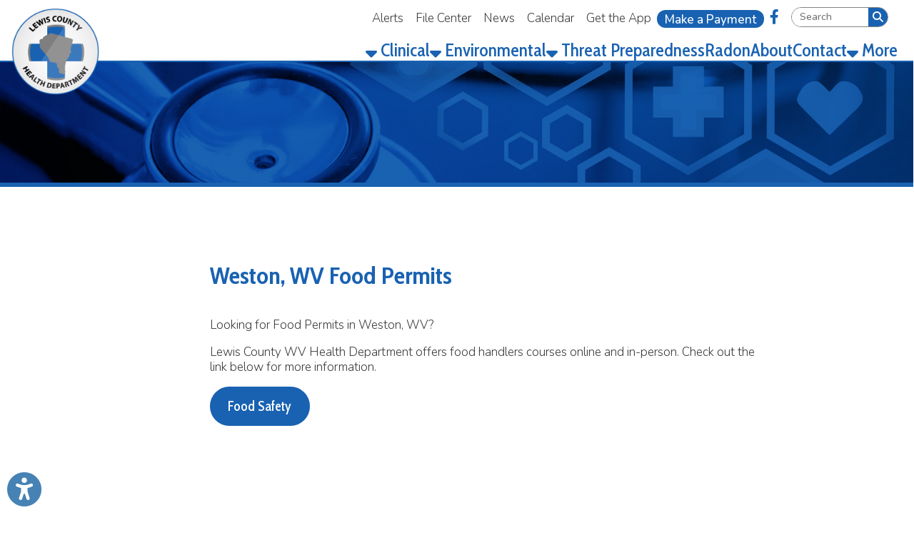

--- FILE ---
content_type: text/html; charset=utf-8
request_url: https://www.google.com/recaptcha/api2/anchor?ar=1&k=6LewtI4kAAAAAPiMANw_hdEFBtsysMRmX-rCiyUx&co=aHR0cHM6Ly93d3cubGV3aXNoZWFsdGh3di5jb206NDQz&hl=en&v=PoyoqOPhxBO7pBk68S4YbpHZ&size=normal&anchor-ms=20000&execute-ms=30000&cb=ivsl3s62n85t
body_size: 49245
content:
<!DOCTYPE HTML><html dir="ltr" lang="en"><head><meta http-equiv="Content-Type" content="text/html; charset=UTF-8">
<meta http-equiv="X-UA-Compatible" content="IE=edge">
<title>reCAPTCHA</title>
<style type="text/css">
/* cyrillic-ext */
@font-face {
  font-family: 'Roboto';
  font-style: normal;
  font-weight: 400;
  font-stretch: 100%;
  src: url(//fonts.gstatic.com/s/roboto/v48/KFO7CnqEu92Fr1ME7kSn66aGLdTylUAMa3GUBHMdazTgWw.woff2) format('woff2');
  unicode-range: U+0460-052F, U+1C80-1C8A, U+20B4, U+2DE0-2DFF, U+A640-A69F, U+FE2E-FE2F;
}
/* cyrillic */
@font-face {
  font-family: 'Roboto';
  font-style: normal;
  font-weight: 400;
  font-stretch: 100%;
  src: url(//fonts.gstatic.com/s/roboto/v48/KFO7CnqEu92Fr1ME7kSn66aGLdTylUAMa3iUBHMdazTgWw.woff2) format('woff2');
  unicode-range: U+0301, U+0400-045F, U+0490-0491, U+04B0-04B1, U+2116;
}
/* greek-ext */
@font-face {
  font-family: 'Roboto';
  font-style: normal;
  font-weight: 400;
  font-stretch: 100%;
  src: url(//fonts.gstatic.com/s/roboto/v48/KFO7CnqEu92Fr1ME7kSn66aGLdTylUAMa3CUBHMdazTgWw.woff2) format('woff2');
  unicode-range: U+1F00-1FFF;
}
/* greek */
@font-face {
  font-family: 'Roboto';
  font-style: normal;
  font-weight: 400;
  font-stretch: 100%;
  src: url(//fonts.gstatic.com/s/roboto/v48/KFO7CnqEu92Fr1ME7kSn66aGLdTylUAMa3-UBHMdazTgWw.woff2) format('woff2');
  unicode-range: U+0370-0377, U+037A-037F, U+0384-038A, U+038C, U+038E-03A1, U+03A3-03FF;
}
/* math */
@font-face {
  font-family: 'Roboto';
  font-style: normal;
  font-weight: 400;
  font-stretch: 100%;
  src: url(//fonts.gstatic.com/s/roboto/v48/KFO7CnqEu92Fr1ME7kSn66aGLdTylUAMawCUBHMdazTgWw.woff2) format('woff2');
  unicode-range: U+0302-0303, U+0305, U+0307-0308, U+0310, U+0312, U+0315, U+031A, U+0326-0327, U+032C, U+032F-0330, U+0332-0333, U+0338, U+033A, U+0346, U+034D, U+0391-03A1, U+03A3-03A9, U+03B1-03C9, U+03D1, U+03D5-03D6, U+03F0-03F1, U+03F4-03F5, U+2016-2017, U+2034-2038, U+203C, U+2040, U+2043, U+2047, U+2050, U+2057, U+205F, U+2070-2071, U+2074-208E, U+2090-209C, U+20D0-20DC, U+20E1, U+20E5-20EF, U+2100-2112, U+2114-2115, U+2117-2121, U+2123-214F, U+2190, U+2192, U+2194-21AE, U+21B0-21E5, U+21F1-21F2, U+21F4-2211, U+2213-2214, U+2216-22FF, U+2308-230B, U+2310, U+2319, U+231C-2321, U+2336-237A, U+237C, U+2395, U+239B-23B7, U+23D0, U+23DC-23E1, U+2474-2475, U+25AF, U+25B3, U+25B7, U+25BD, U+25C1, U+25CA, U+25CC, U+25FB, U+266D-266F, U+27C0-27FF, U+2900-2AFF, U+2B0E-2B11, U+2B30-2B4C, U+2BFE, U+3030, U+FF5B, U+FF5D, U+1D400-1D7FF, U+1EE00-1EEFF;
}
/* symbols */
@font-face {
  font-family: 'Roboto';
  font-style: normal;
  font-weight: 400;
  font-stretch: 100%;
  src: url(//fonts.gstatic.com/s/roboto/v48/KFO7CnqEu92Fr1ME7kSn66aGLdTylUAMaxKUBHMdazTgWw.woff2) format('woff2');
  unicode-range: U+0001-000C, U+000E-001F, U+007F-009F, U+20DD-20E0, U+20E2-20E4, U+2150-218F, U+2190, U+2192, U+2194-2199, U+21AF, U+21E6-21F0, U+21F3, U+2218-2219, U+2299, U+22C4-22C6, U+2300-243F, U+2440-244A, U+2460-24FF, U+25A0-27BF, U+2800-28FF, U+2921-2922, U+2981, U+29BF, U+29EB, U+2B00-2BFF, U+4DC0-4DFF, U+FFF9-FFFB, U+10140-1018E, U+10190-1019C, U+101A0, U+101D0-101FD, U+102E0-102FB, U+10E60-10E7E, U+1D2C0-1D2D3, U+1D2E0-1D37F, U+1F000-1F0FF, U+1F100-1F1AD, U+1F1E6-1F1FF, U+1F30D-1F30F, U+1F315, U+1F31C, U+1F31E, U+1F320-1F32C, U+1F336, U+1F378, U+1F37D, U+1F382, U+1F393-1F39F, U+1F3A7-1F3A8, U+1F3AC-1F3AF, U+1F3C2, U+1F3C4-1F3C6, U+1F3CA-1F3CE, U+1F3D4-1F3E0, U+1F3ED, U+1F3F1-1F3F3, U+1F3F5-1F3F7, U+1F408, U+1F415, U+1F41F, U+1F426, U+1F43F, U+1F441-1F442, U+1F444, U+1F446-1F449, U+1F44C-1F44E, U+1F453, U+1F46A, U+1F47D, U+1F4A3, U+1F4B0, U+1F4B3, U+1F4B9, U+1F4BB, U+1F4BF, U+1F4C8-1F4CB, U+1F4D6, U+1F4DA, U+1F4DF, U+1F4E3-1F4E6, U+1F4EA-1F4ED, U+1F4F7, U+1F4F9-1F4FB, U+1F4FD-1F4FE, U+1F503, U+1F507-1F50B, U+1F50D, U+1F512-1F513, U+1F53E-1F54A, U+1F54F-1F5FA, U+1F610, U+1F650-1F67F, U+1F687, U+1F68D, U+1F691, U+1F694, U+1F698, U+1F6AD, U+1F6B2, U+1F6B9-1F6BA, U+1F6BC, U+1F6C6-1F6CF, U+1F6D3-1F6D7, U+1F6E0-1F6EA, U+1F6F0-1F6F3, U+1F6F7-1F6FC, U+1F700-1F7FF, U+1F800-1F80B, U+1F810-1F847, U+1F850-1F859, U+1F860-1F887, U+1F890-1F8AD, U+1F8B0-1F8BB, U+1F8C0-1F8C1, U+1F900-1F90B, U+1F93B, U+1F946, U+1F984, U+1F996, U+1F9E9, U+1FA00-1FA6F, U+1FA70-1FA7C, U+1FA80-1FA89, U+1FA8F-1FAC6, U+1FACE-1FADC, U+1FADF-1FAE9, U+1FAF0-1FAF8, U+1FB00-1FBFF;
}
/* vietnamese */
@font-face {
  font-family: 'Roboto';
  font-style: normal;
  font-weight: 400;
  font-stretch: 100%;
  src: url(//fonts.gstatic.com/s/roboto/v48/KFO7CnqEu92Fr1ME7kSn66aGLdTylUAMa3OUBHMdazTgWw.woff2) format('woff2');
  unicode-range: U+0102-0103, U+0110-0111, U+0128-0129, U+0168-0169, U+01A0-01A1, U+01AF-01B0, U+0300-0301, U+0303-0304, U+0308-0309, U+0323, U+0329, U+1EA0-1EF9, U+20AB;
}
/* latin-ext */
@font-face {
  font-family: 'Roboto';
  font-style: normal;
  font-weight: 400;
  font-stretch: 100%;
  src: url(//fonts.gstatic.com/s/roboto/v48/KFO7CnqEu92Fr1ME7kSn66aGLdTylUAMa3KUBHMdazTgWw.woff2) format('woff2');
  unicode-range: U+0100-02BA, U+02BD-02C5, U+02C7-02CC, U+02CE-02D7, U+02DD-02FF, U+0304, U+0308, U+0329, U+1D00-1DBF, U+1E00-1E9F, U+1EF2-1EFF, U+2020, U+20A0-20AB, U+20AD-20C0, U+2113, U+2C60-2C7F, U+A720-A7FF;
}
/* latin */
@font-face {
  font-family: 'Roboto';
  font-style: normal;
  font-weight: 400;
  font-stretch: 100%;
  src: url(//fonts.gstatic.com/s/roboto/v48/KFO7CnqEu92Fr1ME7kSn66aGLdTylUAMa3yUBHMdazQ.woff2) format('woff2');
  unicode-range: U+0000-00FF, U+0131, U+0152-0153, U+02BB-02BC, U+02C6, U+02DA, U+02DC, U+0304, U+0308, U+0329, U+2000-206F, U+20AC, U+2122, U+2191, U+2193, U+2212, U+2215, U+FEFF, U+FFFD;
}
/* cyrillic-ext */
@font-face {
  font-family: 'Roboto';
  font-style: normal;
  font-weight: 500;
  font-stretch: 100%;
  src: url(//fonts.gstatic.com/s/roboto/v48/KFO7CnqEu92Fr1ME7kSn66aGLdTylUAMa3GUBHMdazTgWw.woff2) format('woff2');
  unicode-range: U+0460-052F, U+1C80-1C8A, U+20B4, U+2DE0-2DFF, U+A640-A69F, U+FE2E-FE2F;
}
/* cyrillic */
@font-face {
  font-family: 'Roboto';
  font-style: normal;
  font-weight: 500;
  font-stretch: 100%;
  src: url(//fonts.gstatic.com/s/roboto/v48/KFO7CnqEu92Fr1ME7kSn66aGLdTylUAMa3iUBHMdazTgWw.woff2) format('woff2');
  unicode-range: U+0301, U+0400-045F, U+0490-0491, U+04B0-04B1, U+2116;
}
/* greek-ext */
@font-face {
  font-family: 'Roboto';
  font-style: normal;
  font-weight: 500;
  font-stretch: 100%;
  src: url(//fonts.gstatic.com/s/roboto/v48/KFO7CnqEu92Fr1ME7kSn66aGLdTylUAMa3CUBHMdazTgWw.woff2) format('woff2');
  unicode-range: U+1F00-1FFF;
}
/* greek */
@font-face {
  font-family: 'Roboto';
  font-style: normal;
  font-weight: 500;
  font-stretch: 100%;
  src: url(//fonts.gstatic.com/s/roboto/v48/KFO7CnqEu92Fr1ME7kSn66aGLdTylUAMa3-UBHMdazTgWw.woff2) format('woff2');
  unicode-range: U+0370-0377, U+037A-037F, U+0384-038A, U+038C, U+038E-03A1, U+03A3-03FF;
}
/* math */
@font-face {
  font-family: 'Roboto';
  font-style: normal;
  font-weight: 500;
  font-stretch: 100%;
  src: url(//fonts.gstatic.com/s/roboto/v48/KFO7CnqEu92Fr1ME7kSn66aGLdTylUAMawCUBHMdazTgWw.woff2) format('woff2');
  unicode-range: U+0302-0303, U+0305, U+0307-0308, U+0310, U+0312, U+0315, U+031A, U+0326-0327, U+032C, U+032F-0330, U+0332-0333, U+0338, U+033A, U+0346, U+034D, U+0391-03A1, U+03A3-03A9, U+03B1-03C9, U+03D1, U+03D5-03D6, U+03F0-03F1, U+03F4-03F5, U+2016-2017, U+2034-2038, U+203C, U+2040, U+2043, U+2047, U+2050, U+2057, U+205F, U+2070-2071, U+2074-208E, U+2090-209C, U+20D0-20DC, U+20E1, U+20E5-20EF, U+2100-2112, U+2114-2115, U+2117-2121, U+2123-214F, U+2190, U+2192, U+2194-21AE, U+21B0-21E5, U+21F1-21F2, U+21F4-2211, U+2213-2214, U+2216-22FF, U+2308-230B, U+2310, U+2319, U+231C-2321, U+2336-237A, U+237C, U+2395, U+239B-23B7, U+23D0, U+23DC-23E1, U+2474-2475, U+25AF, U+25B3, U+25B7, U+25BD, U+25C1, U+25CA, U+25CC, U+25FB, U+266D-266F, U+27C0-27FF, U+2900-2AFF, U+2B0E-2B11, U+2B30-2B4C, U+2BFE, U+3030, U+FF5B, U+FF5D, U+1D400-1D7FF, U+1EE00-1EEFF;
}
/* symbols */
@font-face {
  font-family: 'Roboto';
  font-style: normal;
  font-weight: 500;
  font-stretch: 100%;
  src: url(//fonts.gstatic.com/s/roboto/v48/KFO7CnqEu92Fr1ME7kSn66aGLdTylUAMaxKUBHMdazTgWw.woff2) format('woff2');
  unicode-range: U+0001-000C, U+000E-001F, U+007F-009F, U+20DD-20E0, U+20E2-20E4, U+2150-218F, U+2190, U+2192, U+2194-2199, U+21AF, U+21E6-21F0, U+21F3, U+2218-2219, U+2299, U+22C4-22C6, U+2300-243F, U+2440-244A, U+2460-24FF, U+25A0-27BF, U+2800-28FF, U+2921-2922, U+2981, U+29BF, U+29EB, U+2B00-2BFF, U+4DC0-4DFF, U+FFF9-FFFB, U+10140-1018E, U+10190-1019C, U+101A0, U+101D0-101FD, U+102E0-102FB, U+10E60-10E7E, U+1D2C0-1D2D3, U+1D2E0-1D37F, U+1F000-1F0FF, U+1F100-1F1AD, U+1F1E6-1F1FF, U+1F30D-1F30F, U+1F315, U+1F31C, U+1F31E, U+1F320-1F32C, U+1F336, U+1F378, U+1F37D, U+1F382, U+1F393-1F39F, U+1F3A7-1F3A8, U+1F3AC-1F3AF, U+1F3C2, U+1F3C4-1F3C6, U+1F3CA-1F3CE, U+1F3D4-1F3E0, U+1F3ED, U+1F3F1-1F3F3, U+1F3F5-1F3F7, U+1F408, U+1F415, U+1F41F, U+1F426, U+1F43F, U+1F441-1F442, U+1F444, U+1F446-1F449, U+1F44C-1F44E, U+1F453, U+1F46A, U+1F47D, U+1F4A3, U+1F4B0, U+1F4B3, U+1F4B9, U+1F4BB, U+1F4BF, U+1F4C8-1F4CB, U+1F4D6, U+1F4DA, U+1F4DF, U+1F4E3-1F4E6, U+1F4EA-1F4ED, U+1F4F7, U+1F4F9-1F4FB, U+1F4FD-1F4FE, U+1F503, U+1F507-1F50B, U+1F50D, U+1F512-1F513, U+1F53E-1F54A, U+1F54F-1F5FA, U+1F610, U+1F650-1F67F, U+1F687, U+1F68D, U+1F691, U+1F694, U+1F698, U+1F6AD, U+1F6B2, U+1F6B9-1F6BA, U+1F6BC, U+1F6C6-1F6CF, U+1F6D3-1F6D7, U+1F6E0-1F6EA, U+1F6F0-1F6F3, U+1F6F7-1F6FC, U+1F700-1F7FF, U+1F800-1F80B, U+1F810-1F847, U+1F850-1F859, U+1F860-1F887, U+1F890-1F8AD, U+1F8B0-1F8BB, U+1F8C0-1F8C1, U+1F900-1F90B, U+1F93B, U+1F946, U+1F984, U+1F996, U+1F9E9, U+1FA00-1FA6F, U+1FA70-1FA7C, U+1FA80-1FA89, U+1FA8F-1FAC6, U+1FACE-1FADC, U+1FADF-1FAE9, U+1FAF0-1FAF8, U+1FB00-1FBFF;
}
/* vietnamese */
@font-face {
  font-family: 'Roboto';
  font-style: normal;
  font-weight: 500;
  font-stretch: 100%;
  src: url(//fonts.gstatic.com/s/roboto/v48/KFO7CnqEu92Fr1ME7kSn66aGLdTylUAMa3OUBHMdazTgWw.woff2) format('woff2');
  unicode-range: U+0102-0103, U+0110-0111, U+0128-0129, U+0168-0169, U+01A0-01A1, U+01AF-01B0, U+0300-0301, U+0303-0304, U+0308-0309, U+0323, U+0329, U+1EA0-1EF9, U+20AB;
}
/* latin-ext */
@font-face {
  font-family: 'Roboto';
  font-style: normal;
  font-weight: 500;
  font-stretch: 100%;
  src: url(//fonts.gstatic.com/s/roboto/v48/KFO7CnqEu92Fr1ME7kSn66aGLdTylUAMa3KUBHMdazTgWw.woff2) format('woff2');
  unicode-range: U+0100-02BA, U+02BD-02C5, U+02C7-02CC, U+02CE-02D7, U+02DD-02FF, U+0304, U+0308, U+0329, U+1D00-1DBF, U+1E00-1E9F, U+1EF2-1EFF, U+2020, U+20A0-20AB, U+20AD-20C0, U+2113, U+2C60-2C7F, U+A720-A7FF;
}
/* latin */
@font-face {
  font-family: 'Roboto';
  font-style: normal;
  font-weight: 500;
  font-stretch: 100%;
  src: url(//fonts.gstatic.com/s/roboto/v48/KFO7CnqEu92Fr1ME7kSn66aGLdTylUAMa3yUBHMdazQ.woff2) format('woff2');
  unicode-range: U+0000-00FF, U+0131, U+0152-0153, U+02BB-02BC, U+02C6, U+02DA, U+02DC, U+0304, U+0308, U+0329, U+2000-206F, U+20AC, U+2122, U+2191, U+2193, U+2212, U+2215, U+FEFF, U+FFFD;
}
/* cyrillic-ext */
@font-face {
  font-family: 'Roboto';
  font-style: normal;
  font-weight: 900;
  font-stretch: 100%;
  src: url(//fonts.gstatic.com/s/roboto/v48/KFO7CnqEu92Fr1ME7kSn66aGLdTylUAMa3GUBHMdazTgWw.woff2) format('woff2');
  unicode-range: U+0460-052F, U+1C80-1C8A, U+20B4, U+2DE0-2DFF, U+A640-A69F, U+FE2E-FE2F;
}
/* cyrillic */
@font-face {
  font-family: 'Roboto';
  font-style: normal;
  font-weight: 900;
  font-stretch: 100%;
  src: url(//fonts.gstatic.com/s/roboto/v48/KFO7CnqEu92Fr1ME7kSn66aGLdTylUAMa3iUBHMdazTgWw.woff2) format('woff2');
  unicode-range: U+0301, U+0400-045F, U+0490-0491, U+04B0-04B1, U+2116;
}
/* greek-ext */
@font-face {
  font-family: 'Roboto';
  font-style: normal;
  font-weight: 900;
  font-stretch: 100%;
  src: url(//fonts.gstatic.com/s/roboto/v48/KFO7CnqEu92Fr1ME7kSn66aGLdTylUAMa3CUBHMdazTgWw.woff2) format('woff2');
  unicode-range: U+1F00-1FFF;
}
/* greek */
@font-face {
  font-family: 'Roboto';
  font-style: normal;
  font-weight: 900;
  font-stretch: 100%;
  src: url(//fonts.gstatic.com/s/roboto/v48/KFO7CnqEu92Fr1ME7kSn66aGLdTylUAMa3-UBHMdazTgWw.woff2) format('woff2');
  unicode-range: U+0370-0377, U+037A-037F, U+0384-038A, U+038C, U+038E-03A1, U+03A3-03FF;
}
/* math */
@font-face {
  font-family: 'Roboto';
  font-style: normal;
  font-weight: 900;
  font-stretch: 100%;
  src: url(//fonts.gstatic.com/s/roboto/v48/KFO7CnqEu92Fr1ME7kSn66aGLdTylUAMawCUBHMdazTgWw.woff2) format('woff2');
  unicode-range: U+0302-0303, U+0305, U+0307-0308, U+0310, U+0312, U+0315, U+031A, U+0326-0327, U+032C, U+032F-0330, U+0332-0333, U+0338, U+033A, U+0346, U+034D, U+0391-03A1, U+03A3-03A9, U+03B1-03C9, U+03D1, U+03D5-03D6, U+03F0-03F1, U+03F4-03F5, U+2016-2017, U+2034-2038, U+203C, U+2040, U+2043, U+2047, U+2050, U+2057, U+205F, U+2070-2071, U+2074-208E, U+2090-209C, U+20D0-20DC, U+20E1, U+20E5-20EF, U+2100-2112, U+2114-2115, U+2117-2121, U+2123-214F, U+2190, U+2192, U+2194-21AE, U+21B0-21E5, U+21F1-21F2, U+21F4-2211, U+2213-2214, U+2216-22FF, U+2308-230B, U+2310, U+2319, U+231C-2321, U+2336-237A, U+237C, U+2395, U+239B-23B7, U+23D0, U+23DC-23E1, U+2474-2475, U+25AF, U+25B3, U+25B7, U+25BD, U+25C1, U+25CA, U+25CC, U+25FB, U+266D-266F, U+27C0-27FF, U+2900-2AFF, U+2B0E-2B11, U+2B30-2B4C, U+2BFE, U+3030, U+FF5B, U+FF5D, U+1D400-1D7FF, U+1EE00-1EEFF;
}
/* symbols */
@font-face {
  font-family: 'Roboto';
  font-style: normal;
  font-weight: 900;
  font-stretch: 100%;
  src: url(//fonts.gstatic.com/s/roboto/v48/KFO7CnqEu92Fr1ME7kSn66aGLdTylUAMaxKUBHMdazTgWw.woff2) format('woff2');
  unicode-range: U+0001-000C, U+000E-001F, U+007F-009F, U+20DD-20E0, U+20E2-20E4, U+2150-218F, U+2190, U+2192, U+2194-2199, U+21AF, U+21E6-21F0, U+21F3, U+2218-2219, U+2299, U+22C4-22C6, U+2300-243F, U+2440-244A, U+2460-24FF, U+25A0-27BF, U+2800-28FF, U+2921-2922, U+2981, U+29BF, U+29EB, U+2B00-2BFF, U+4DC0-4DFF, U+FFF9-FFFB, U+10140-1018E, U+10190-1019C, U+101A0, U+101D0-101FD, U+102E0-102FB, U+10E60-10E7E, U+1D2C0-1D2D3, U+1D2E0-1D37F, U+1F000-1F0FF, U+1F100-1F1AD, U+1F1E6-1F1FF, U+1F30D-1F30F, U+1F315, U+1F31C, U+1F31E, U+1F320-1F32C, U+1F336, U+1F378, U+1F37D, U+1F382, U+1F393-1F39F, U+1F3A7-1F3A8, U+1F3AC-1F3AF, U+1F3C2, U+1F3C4-1F3C6, U+1F3CA-1F3CE, U+1F3D4-1F3E0, U+1F3ED, U+1F3F1-1F3F3, U+1F3F5-1F3F7, U+1F408, U+1F415, U+1F41F, U+1F426, U+1F43F, U+1F441-1F442, U+1F444, U+1F446-1F449, U+1F44C-1F44E, U+1F453, U+1F46A, U+1F47D, U+1F4A3, U+1F4B0, U+1F4B3, U+1F4B9, U+1F4BB, U+1F4BF, U+1F4C8-1F4CB, U+1F4D6, U+1F4DA, U+1F4DF, U+1F4E3-1F4E6, U+1F4EA-1F4ED, U+1F4F7, U+1F4F9-1F4FB, U+1F4FD-1F4FE, U+1F503, U+1F507-1F50B, U+1F50D, U+1F512-1F513, U+1F53E-1F54A, U+1F54F-1F5FA, U+1F610, U+1F650-1F67F, U+1F687, U+1F68D, U+1F691, U+1F694, U+1F698, U+1F6AD, U+1F6B2, U+1F6B9-1F6BA, U+1F6BC, U+1F6C6-1F6CF, U+1F6D3-1F6D7, U+1F6E0-1F6EA, U+1F6F0-1F6F3, U+1F6F7-1F6FC, U+1F700-1F7FF, U+1F800-1F80B, U+1F810-1F847, U+1F850-1F859, U+1F860-1F887, U+1F890-1F8AD, U+1F8B0-1F8BB, U+1F8C0-1F8C1, U+1F900-1F90B, U+1F93B, U+1F946, U+1F984, U+1F996, U+1F9E9, U+1FA00-1FA6F, U+1FA70-1FA7C, U+1FA80-1FA89, U+1FA8F-1FAC6, U+1FACE-1FADC, U+1FADF-1FAE9, U+1FAF0-1FAF8, U+1FB00-1FBFF;
}
/* vietnamese */
@font-face {
  font-family: 'Roboto';
  font-style: normal;
  font-weight: 900;
  font-stretch: 100%;
  src: url(//fonts.gstatic.com/s/roboto/v48/KFO7CnqEu92Fr1ME7kSn66aGLdTylUAMa3OUBHMdazTgWw.woff2) format('woff2');
  unicode-range: U+0102-0103, U+0110-0111, U+0128-0129, U+0168-0169, U+01A0-01A1, U+01AF-01B0, U+0300-0301, U+0303-0304, U+0308-0309, U+0323, U+0329, U+1EA0-1EF9, U+20AB;
}
/* latin-ext */
@font-face {
  font-family: 'Roboto';
  font-style: normal;
  font-weight: 900;
  font-stretch: 100%;
  src: url(//fonts.gstatic.com/s/roboto/v48/KFO7CnqEu92Fr1ME7kSn66aGLdTylUAMa3KUBHMdazTgWw.woff2) format('woff2');
  unicode-range: U+0100-02BA, U+02BD-02C5, U+02C7-02CC, U+02CE-02D7, U+02DD-02FF, U+0304, U+0308, U+0329, U+1D00-1DBF, U+1E00-1E9F, U+1EF2-1EFF, U+2020, U+20A0-20AB, U+20AD-20C0, U+2113, U+2C60-2C7F, U+A720-A7FF;
}
/* latin */
@font-face {
  font-family: 'Roboto';
  font-style: normal;
  font-weight: 900;
  font-stretch: 100%;
  src: url(//fonts.gstatic.com/s/roboto/v48/KFO7CnqEu92Fr1ME7kSn66aGLdTylUAMa3yUBHMdazQ.woff2) format('woff2');
  unicode-range: U+0000-00FF, U+0131, U+0152-0153, U+02BB-02BC, U+02C6, U+02DA, U+02DC, U+0304, U+0308, U+0329, U+2000-206F, U+20AC, U+2122, U+2191, U+2193, U+2212, U+2215, U+FEFF, U+FFFD;
}

</style>
<link rel="stylesheet" type="text/css" href="https://www.gstatic.com/recaptcha/releases/PoyoqOPhxBO7pBk68S4YbpHZ/styles__ltr.css">
<script nonce="iaDNzbK9pN1oL4IEX5L6Zg" type="text/javascript">window['__recaptcha_api'] = 'https://www.google.com/recaptcha/api2/';</script>
<script type="text/javascript" src="https://www.gstatic.com/recaptcha/releases/PoyoqOPhxBO7pBk68S4YbpHZ/recaptcha__en.js" nonce="iaDNzbK9pN1oL4IEX5L6Zg">
      
    </script></head>
<body><div id="rc-anchor-alert" class="rc-anchor-alert"></div>
<input type="hidden" id="recaptcha-token" value="[base64]">
<script type="text/javascript" nonce="iaDNzbK9pN1oL4IEX5L6Zg">
      recaptcha.anchor.Main.init("[\x22ainput\x22,[\x22bgdata\x22,\x22\x22,\[base64]/[base64]/[base64]/[base64]/[base64]/[base64]/[base64]/[base64]/[base64]/[base64]\\u003d\x22,\[base64]\\u003d\x22,\x22wq7DnRPCqcKCGlXCqcOlA8Ovw5LCkMOZw7LDmMKPwo/ClERxwrU/L8Kbw5wFwrlxwrjCognDhcOkbi7Cm8Ola37DvMOKbXJbDsOIR8KOwo/CvMOlw43DoV4cFWrDscKswoF0wovDlnnCqcKuw6PDscOJwrM4w57DoMKKSQHDhxhQBS/DuiJUw75BNmvDlyvCrcK9ZSHDtMK8wrAHIRpzG8OYEMK9w43DmcK0wofCpkUgYlLCgMOcJcKfwoZodWLCjcKjwp/DoxEKSgjDrMO/YsKdwp7CnhVewrtOwrrCoMOhT8OIw5/CiXnCrSEPw7vDrAxDwpvDi8KvwrXChcKOWsOVwqPClFTCo3vCq3F0w7nDkGrCvcKeDGYMZcOEw4DDlgdjJRHDqMOaDMKUwpjDszTDsMONH8OED11hVcOXW8OEfCcWUMOMIsKgwo/CmMKMwrPDiRRIw4dJw7/DgsOwHMKPW8K1OcOeF8OcecKrw73DtmPCkmPDikp+KcKzw6jCg8O2wpjDj8KgcsO6wqfDp0MBOCrClhTDhQNHP8Kcw4bDuRPDg2Y8HcO7wrtvwptCQinClkUpQ8KjwqnCm8Ouw7tEa8KRI8KMw6x0wooLwrHDgsKkwoMdTH3Cv8K4wpsEwqcCO8ODQMKhw5/DkjU7Y8OlPcKyw7zDisOlVC9kw7fDnQzDqCvCjQNEClMsNjLDn8O6JQoTwoXCiVPCm2jCi8KSwprDmcKTcy/[base64]/CtMOFwpbDu8Kyw6McQMKGOsOzAMO+VlQ0w6UBDi/Ck8KSw5gDw7ghfQBtwpnDpxrDpsOVw514wot3UsOMIMKLwoo5w7opwoPDljXDlMKKPQB+wo3Doi3Cl3LChnnDnEzDuhvCl8O9wqV8TMOTXUNLO8KAd8KcAjpqNBrCgx7DksOMw5TCizxKwrwTY2Aww4UWwq5awpPCrnzCmW99w4MOZG/ChcKZw7vCtcOiOHRxfcKbOFM6wolZU8KPV8O/bsK4wrxKw4bDj8KNw6VNw797YsKyw5bCtHfDrghow7HClcO4NcKQwrdwAXXCtAHCvcKdNsOuKMKCIR/Cs0I5D8Ktw6zCkMO0wp53w5jCpsK2GcOsIn1uPsK+GwxRWnDCpcK1w4QkwoTDphzDucKPacK0w5EhVMKrw4bCv8KjHwLDvnjCgMKDRcOPw4nChinCiBAjKMO1A8OOwrHDujjDt8K3wqTCosKnwq0yCADCiMOIJGcPaMKhwrINw4s/wo/[base64]/[base64]/[base64]/agMoNhrDvcO7KVtow6HDtsO5w6PDpcOXw7tHw4/CkMOpw4HDvsO9IHFfw4FFPsOLw4/[base64]/[base64]/DnT3CkcKqIsKuw6Mww77Dt8OXw4JZFMOgR8Opw6rCtjNnAwLDoivCo3LDv8OPQcOsMwsRw4czAkvCrcKPHcK1w4UAwrkEw5swwpzDs8OUw4zDkGBMLF/[base64]/wpfDu8O0worCqSvDkMKcM0xFdi9Cw4rDtjHDgsKQecOlIsOPw4/CksO1NsKFw4XCh3TDo8OFK8OEGBXCunU7wrogwoN3FMOxwobCljodwqdpED5iwpPCr1bDtsK6B8O0wqbDlXkZWC/[base64]/w5Iww5xkXMOqdB/DjMKYPsOiC0BtwqrDvwnCucOIw5dTw7IEZ8Oyw6hmw7FQwr/CpcOFwos0VFNtw7HCicKXfcKOYCLDhjdswpbCjcKsw4g/JBxRw7nDoMO2Sz53woPDhsKfccOYw6XCgX9bd2vCnsOWbcKQw73DuQHCsMOqw6HCp8OWYk8hY8Kcwo4uwrnClsKzwpLClDfDl8KYwoYfa8O4wo9oBsKDwoNRB8KXL8K7w7tEMMKvGcODw5DDgmA3w65AwpgpwrcCAMOPw5tBw6AWw41hwrnCrsOxwq0FHl/[base64]/F8K+HicNRMOhVMK2Lx3Dm3nCrHRwfsKcw5LDu8KWwpnDsx7Cr8Oww6bDql/DqTNDw6YZw400wrpNw5bCs8O7wpTDv8ODw445XBdzMG7CsMKxwog1XsOWRiEJwqcIw5/Du8O1woUHw5Vew6jCl8O/w53CmMKLw4onBwvDp1LCsEM3w5Vaw6ljw5PDgEE6wqkYVsKsS8O+wpTCvxJKY8KqIsOgwp9gw59Tw6UQw7/DvFoBwrIxLztadMOLZcOfwpvDjH4JQ8OtOGwILk97KjUmw4vCj8K3w5Fww6dYSioiZsKrw6tww7YMwpvCoFlXw63CilswwojCoRwiKCQwUCR6cTRVw484VMK/ccKSCg/DuVjCnsKRw7pPZxvDoWx2wp/[base64]/wrE7wr3DncK8YhHCiMKxw5zCvQ0/w6/CuGtzwqQBJcKqw645WcOKTsKoccOiLsKXwpzDkhXCisKyDW0eJm7DkMOpZMK0OE0VQzIMw60Dw6xgKcOFw6cNNB19JMKPScOSw7HCuSDCrsOyw6LCrh7DnDLDqMK/P8O0w4ZvWsKGQ8KWcBHDocONwp3DpT0KwojDpsK8chbDksKTwo7CuSnDk8K5ZWspw7RGIMOkwr46w43Dpw7DhTEtKMOKwqwYEMKMSmPCqBVtw6fCoMO8PsOSwoDCm1XDpcOiFCjChhfDmsORKsOrf8OJwq/[base64]/CqmTCvg3CpMOaA2syDwHCnHstwq0kPFnCqsKnYl8UFcOowrdmw4jClVrDsMKqw6tpwoPDo8OywpJqHMOZwpB5w5fDuMOyL3rCky/Ds8O1wrJgXBrChcO5IFTDscOcUsKtZzpvcsO+w5HCrcKtCHjCksO6w4gsW2vDo8O3CgXChMKgWSTDl8Kdw4pJwofDi0DDuXdAwrEcScOvw6Zjw6NkaMOdYFMDRi8jFMO2GW4DWMKyw5krcDnDnWbCvSFccxw/wrPCv8K4ZcOCw4xgGsO8wqA4UE/CjGXCsHJwwrVsw6fClS7ChcKwwr/DvQ/[base64]/RcOxPcKPw6/DrMKleD1Rw6DCqD/Cn23Cp8K8wp3DixtLw4cIBxXCs2jDpcKcwoRgcyQcG0DDp3PCrVjCtsOaU8OwwpvCqTd/[base64]/[base64]/CucKGB3rCk8OPwpfCr0h0A2nClsOLGsK4P0vCu8OSRsOhMlrCjsOhAMKLJSfDlsKkF8O/[base64]/CmQcLXFjCsVMCLcKgUBIMJmdSYApCOMOpw4HCgsKFw61Qw4kKa8KhPMOXwqQDw6XDvsOkPi4FPgjCmsONw61ES8Oiw6jCo1h2wpnDoTHCqsO0VcK1w7M5CEUQdQBTwqsfYi7DkcOQFMOsK8KqUMKGworDtcOHcA1zFyLCocONEG7ChXHCnT8bw7hcHcOQwptAw5/CtEt0w6TDp8KdwptEP8OJwoHDgkjCocK4wrwXWw9Uw6fDlsOvwpfClGUhbX9JPFfChMOrwrbChMO3w4BMw7gWwpnCksKcw6ULb13CkjjDo3JbeW3Dl8KeYMK0G0RWw7/DoEJhTyLCtcKuw4NGb8OscAV/PnV4wrN6w5PCnMOJw7PDmhkHw5TDt8Otw6HCq3YLVy9bwp/[base64]/DrMOMfEzDtMKDL8O7woU/wqYLUAjCksKtwr7CvMOrw6jDo8OhwrLClMO1wqnCocOlU8OiRgjDqEzCmsOdScO6w68iVzJJCCvDoFAReHrClgsLw4MDSEh7LcKZwp/DjsOywp7Dvm7CrFLCkn5YYMOresOgwptUYXjCplgCw7ZKwrnDsQk1wovDlx7DlVcfGQLDhAvDqhMjw7YsbcKzFMKQAVvDosOTwpfCu8OfwpTDscOhGcKta8OYwp5AwqrDhsKZwpUrwr/DqcKyD3DCtDETwrTDiRLCm3HCicOuwp8UwrHCoETDjgRKCcK0w7XChMOyMgfCnMO/wpEXw5vCph/ClMOpacOzwrbDmsO4wpopL8ORGcOKw7fDiBHChMOdwqPCqGnDjxZUIsOWT8OWBMKdw4Yxw7LDtCU7S8Ojw4PCoQoQTsOTw5fDo8OWKsOAw7PDpsOlwoBuYEUPw4oGD8KzwpnDnREswrPDk0rCsQXDv8K3w4AxM8K4woAQJxJdw4vDnHdnSE4RWsKBZsOTbxHCkl/[base64]/WTnCinUdwrvDuMKRw44GES3Dg2khw74qwoHCon5wAMK7Ni97w69rEcOMw5MPwpDCjVokwqzDtcOEPBjDnAXDv2lVwo4lBcKpw4UewqvCvMO4w5bCgBhaesKCdcOWMwPCsCbDkMKrwpJObcO8wrgxasOSw7tkwr19AcKXWn7CihDDrcKSABVKw6YWJnPCgg9yw5/CmMOAbMONZ8OMMMOZw4fDk8KXw4JrwoRKaTrDsnR7dElEw59KdcKkw5gAwrHDnkI7fMKMZRVwUMOZw5HDkS5Xw45IIU7DtBfCmA/CpmfDvMKLRcKawq4/IAdow5law4d5woU4eVfCp8O6bQ/DiWFmIcK5w5zCkQVwcHfDowbCgsKkw7N8wpEsCGlfU8Khw4ZuwqRUwp4tUQdGE8OVwqpnw5fDtsOoKsOsUVd1ZMOTYE5lagDCksOgMcOHQsO2YcKLwr/[base64]/Cn3DDvsKDS1fDrMKHQRsgZ8OfwpkHZ2PDhEvDozPDtMKPECPCi8OTwqkjNRsHPW7DhwTCscOdNC5vw5h8OTPCuMK+wpV/wo5lJ8KOw44IwpTDhMOMw684CHRwfS/DnsKHMx3CmcKtw63ClMOHw5EHAMOvc3cBRhrDg8Oww6haG0bClMK1wqJlYBVAwpAzF0bDnADCqlJBw5vDoHbCnsKvGcKYw7Asw4sQezUFW3VAw6vDsk12w6vCpAnCrQBNfh/[base64]/[base64]/woxeTsOyw7MUJsKswqF4w5QUPHHDpsKMJsOAWcOfwp/Dl8O4wr5WXiA4w4rDimpBalDCi8OpMStPw4nDisKywppGU8OrMHN0PMKmH8OawonCoMKuAsKJwo/DscKQdMKNMsOqeC5PwrUpYjhBdcONIARycALChsK2w7sIcW10JsK3w53CgDUkNx5eHsKrw5HCnMOwwqbDmsKzV8OZw4zDhMOJd3nChMO9w7vCm8Kowr1ffcObwrrCj2/DvmDCq8Omw6HDk1vDl29jGx9Jw6k8PsKxPcKGw6cOw649wpLCjcO/w7ksw6jCj3sFw6lKZ8KuJz3DgyVYw6AGwqp7FgbDphYdwqERcsOtwoAJCcOEwqYhw7gRSsKlX1Y4C8KfBsKIUUQIw4x/[base64]/DljnDuQjDrcK5ZSLCu3jCjMOwD8Kew44EXMKRGAHDvMK8w5vDgG/Crn7DtUozwqXCvWnDg8OlRMO1fRdgM3fCmcOJwoZdw7VEw7diw5zCvMKHbMKqNMKuwrd6MSBuTcO2Y1kawog5NWAJw54XwoYuZTcHByZ5wrzDtATDn2rDgsO5woQWw7/CtSbDmcO9EnPDlGpxwobDuTNqYTLCmQ9Kw6bCpmA9wonCiMO6w4vDvyTCkB/ChCtPZDIOw7vCkyQ1wrzCl8OBwpTDll59wrgPClbClRNFw6TDrsK3HXLCtMOQbxzCpDXCiMOyw5zCnMKPwqjDmcOsCWrCi8KMB3YIMMKRw7fDqhg/HlZSUMKjOcKWVGPCsEbCsMO9fQPCosK9b8KmesKVw6NPBsO1YMOiFCcqKMKtwqxREnfDpsOEeMOvOcOeCk7Dt8OXwovCr8O/[base64]/DpQYDIzvDjCpTM8KWw50pOHjCq8OFPMOfwrPDksKVwovDrMOWw78+woZewqTCsCUwKnwvOcOPwoROw4pHwpQswqvCqMO1G8KBPcKUbkAoem8Dwrp4cMK2AMOkdcOCwp8Bwowtw7/CkDxSWsOyw4PCm8OUwoA6w6jCvnbDo8KAdsOiOQE+Nn7Dq8OOw6XDucOZwp7CihrChF4TwqxFQsKmwrvCuS3CrMKQQMK/dATDnsOSUE1Xwq7DksKQHGjCt09jwqbDkQh/DypHRFh+wow+dzQXwqrDg1FuKHjDr3LChMOGwohUw6fDkMOrEcO6wrEywqfDsjA1wonCnV7CjwkmwptMwoMSasKMQsKJecOMw492w7HDvFl8wofDsh5Lw6c2w5NBBMKOw4MdDcKKLsOywoQZKcKZJ1zCqhnDk8Ksw7kTOcOQwrzDrUXDvsKjU8O/HcKPwr4tBjxJw6V3wrPCrMODwoBcw6xtNWkBey/[base64]/DiMOEwocxVMOtZcOCwps3w6ozb8O/w4Uow5zCmcOgEnnCsMKnw49VwoB4w7nClsK+KmJKP8OTJMKtIF3DnSvDr8OgwqQowodHwozCoVN5Xm3Cs8K7wq/Du8Kfw6bDqwozH0oiw6kzwqjCm21tAV/[base64]/CrMKpw6hPwqzCtMKuecOoTyZ3wo0wKlVYw4lrwozCmADCgQ/DjMK0wp/DkMKiJjzDrsKUcFtqw6HDuRoRwp9ic3JewpXDh8OJw47CjsKiOMKxw63DmsO5ccK4S8OUAsKMwq8AU8K4KcOOB8KtFl/CgyvCrSzCr8KLJUbCoMOiSG/DhsKmEsKRGcKyIsOWwqTCkivDisOkwqYUMsKcKcOvP1pRJcOAw53Dq8KlwqVCw57DvD3CncOZJwTDnsK6YVJiwpLDt8Obwo8ywqHCsW7Cr8Orw6d9wrvCvcKUMMKBwo8aeVwDOnLDhcKJJsKCwqzCtUfDjcKTwrjDpMKSwp7DsAZ1DQXClC7CnH0VBQRkw7IjUMK/OldVw7jCrRfDt3bDlMKSLsKLwpFucsOkwpTCkUbDpxMDw7bCrMK4eGxWwqPCoUJgW8KUDFLDgcKgYMOIwq9awppXw54Uw4HDpBrCr8Kiw6IIw5jCgcKUw6dceTvCth/CocKWw6VrwqrCljjCt8KGwobChQAGAsKewoAkw5Aywq03elXDpChuYzfDqcOfw6HDvzpOwoQJwokywrvCksKkUcKpLCDDlMOww7DDucOJCcK4Xw3DtyBodsKJHi1Nw7XDlk/CucO8wrp7FD48w45Pw47CjsOQwqLDq8KIw7FtAsOVw49YwqvDhsO1NMKIwoQacnjCqj7Ci8K6woXDjy4pwrJFWsOswoLCl8KvH8KbwpFEw7HCggJ0IXZSGzIaYVHCksOxwppneFDDicOVHAjCu25owqXCm8KZwpjDoMOqGB98O1FJP0wzMFbDucO/LyoEwq3DsRXDrMOpH15Hw4wwwpRYwqvCksKow5xHTXF8PsKISAU0w78FRMODCgHCr8OPw7Ebwr3Dm8OFMcKjwqvCh3zCtG1twq7Dv8OPw6PDlkvDjMOTwpfCrcO7J8KUI8KTQcKPwpTDm8KMFMOUw6/CjcOOw4kXfgfCt2PDum8ywoMtN8KWwpB2E8K1w7ILdsOEOsKiwpVdwrtHWg7CscKvRCjCqyXCmRjCrcKUDMOBwpg4worDqzJyHj8lwpJFwoYGSMKyfkXDhxl/XUfDocKzwqJCZsK9UMKVwrUtbsOKw51GFEAdwrDCk8KoIEDDvsOuwoHDncKqfxVSw7J5SUBqLVrCoSQpZwVRwqrDqmAGXE54SMOdwq3DkcKGw7jDq2B1LyDCiMOOFcKYGcOew4rCozgOw6gcdm3DkF4mw5HChSAcw4DDiCHCvcK8ScKdw4RNw49QwoU/[base64]/U8OlVMOJwrvCsHFAworDgy8MJEfDoGJQw5oZwrXDs0pQw6sAJCDDjMK6wp7CvizDhMOkwroZVsKdRcKfUjkBwqDDpivCp8KRUi1JZhQQZTrCmxUmQw4mw4M/cTJOYsOOwpkhwpbCk8KJw7PCl8OWGwpowqrDh8KATmEtw6TDtWQ7TMKNGFpsag7Dl8Orw6bCqcOQZMOuaWk4wpp4fBfChcKpdGnCtsOcNMK/bSrCvsKPLzstEcOXQ2LChcOkfcKLwovCpjtewrnDlBg+K8O4J8OeQEIOwo/DlCp4wq0HDDQLMWFRN8KCdBkMw7cOwqjCggMuNlTCsj7CrMKad0BXw7N/[base64]/CjFfCl8KkwrnDqMOuGcOZw6/CtBwLwrJCAsKww6TDgsOLG38Hw5DDrHPCgcO/ORDDl8OpwovDrsODwo/DoS7Dn8KWw6rCjnccN1cMbRx2F8KxFU0DdyJSMyjCkBDDgWJew4jDgBMUYMO5w7g9wrDCsAfDrRDDpMK/[base64]/CnXxGP8KcCzTCvsORwqVQw6XCmi5XwpLCn8OTwrHDpsOPI8OCwqTDq1JtTsOJwpV2wpwKwqN/[base64]/DnsK9bcOEdMOYUCoMKMOIw6HDkwwEwrjCoWgvw7EZw5XDtT0TSMKlH8OJHMKNZcO9w6MpMcObLCnDucODNMKdw7NaeAfDpsOhw4DCpibCsn0gdyh6I3sGwqnDjXjDsD7DlMO1AEDDjj3CqGHDnUjDlMKRwqQMw4YDdU4BwqPCiA5tw5zDhcOew5/[base64]/DgyEwUsKSbFYUw47Ci1rDpMKqwpFNwrsgfsO+N1nDqsK0woE0AnjDpcOQM1bDicKTX8K3wqbCjxFjwqnCikZNw44UCsOhHWvCnmbDlz7Cg8KuCMO4wp0mDMOFFsKWDMOhdMKxWGHDoQtldMO8QMK6XFIKwpzCsMKrwqNWW8K5TGLDmsKKw6/CoXxuV8O6wopawpUDw6LCtDsFEcKww7FDEMO/[base64]/[base64]/YS1EwpnCuWFKw6B6KnZtwqnDsjfCmmnDvsOJWTXCncOAVBRpdQ82wqtEBhUWfMOfW1dPPXkWDBpGFcOVb8OxIsKkEsKWwroTNsOXPsOxUUzDj8O5KS7CgC/[base64]/ZcKUw69HHkwnwqfDqQVqXQLCnB3CjsKrR3tZw6vCsx3DuXoSw597wpTDjsOvwoBnbsKaKcKfR8OAw4sswq7CvQYePMOyRMKhw5XCq8KewozDqMOvTcKvw4/Ci8KXw7fCqsK5w4wGwo9adAVrNcKnw73CmMOWFGgHT1wFwp8rRRjDrMOfMMOgw7TCvsOFw5/DosOILcOBLR7Dm8K0RcOSSQbCt8K3woQgwobDucO6w6bDniPCunPDjMKlGSDDjVTDpXpTwrTCkcOBw4o3wrbCtcKtGcK4wq3CjMOZwrJ0c8Kmwp3DiQLDnhvDmg/DozDDk8OEVsKfwoPDosOBwpLDgMObwp/DpGjCqcO6MMOXakbCjMOrM8KZw4MKGkpPCsO9RcO+cwscWmTDhMOcwqPCmsOtwpsMwoUGJgTDtnrCjHDCq8Kuwp3DjU4/w4VBbSodw43DpBDDigFrWEXDmwALw7DDkjvDo8KLwrzDg2jCtcOSw5Q5w5c0wpoYwr7Dg8OlwovCuDlYTxp5VEQiwrTDtsOTwpbCpsKew6TDrR3Cvzs3TDtiFMKRJ2PCmDcTw7TCrMKUC8Odwrx8M8KKwo/Cm8ONwpMrw73DjsOBw4vDj8KSYMKJfDbCo8KUw6fCgTnDhm3DuMOowrrDvgwOwq4Iw6gawo3DqcKjICFqRFrDmsKpNCvDgsK1w5jDnkEPw7vDiUvDjMKlwqnCvRbCri8uNGQ1wpXDi2HCpyFoVcORwokLMhLDkSYtZsKVw6fDkmtZwq/DosOPTRfCnHbDpcKqUMOtR0HChsOaTSJeG0opSDNEwp3ColHCsSFywqnCtTTChRteIcOCw7vDg3nDslI1w5nDu8OPIgnCscOSbcOgAAwjVx/CvSxswq1fwojDpRDDmRAFwofDosKEZcKIHMKpw5fDvMOgw79eJsKQNcKHGy/CtTzDtx4HCg/DtsOtwqYobkVNw6bDr0EOVg7CoXg/H8K0XnF6w5PCmi7CoHkkw6xpwoBhHSjDj8KrB1YDWBB0w4fDij9awpDDj8KLfyLCrsKNw7XDsHzDi2TCiMKnwp3ClcKcw6kTd8OnwrrDm1/CsX/[base64]/DvxFcdGAGdGpLRgrDhnTCkcOawoXCjMK1VcO2wqbDqMKGY2PDkjHClCvDuMKLPcOjwoHCucKew7LDqsOiCCtFw7kLwqHDswpbwrnCo8KIw5UCw7wXw4HCjsKJI3jDiH/DvsKdwqsrw7UKScK3w5nDlWHDlcOcw6LDucOfZ17DkcKEw6PDkAvCg8KCFEjCvXFFw6/DtMOOwpcbJsO/[base64]/Crl7DhMOLVMKvKsO/XFjCgMOxfcOFNMKJQCDDrU94fE7DvsKeBcKSw4fDnMK0DMO7w5cCw4I3wqXCiSxkbx/[base64]/[base64]/J2Auay0IScKZb8Olw5jDpUTCsQZJwrHCssKXwprDqxvDuRvDokvCq2bCiGQFw5gkw7QKw4x5wo/DhCkwwpBVw4jCv8OJccKaw7kFLcKKwqrChU/CvUxnE3pVIcOrT23CocK0wpBNXi7CqcKjLMO1Ei5IwpR1bV5OHEMfwoR6dWQSwp8EwoVAXsOvw5NtO8O4wqjCi3VVZ8K/[base64]/CisKFw60WYAdXf1giwoJvDsObwrQIJMKZZAVxwqrCkMOow7XDjk5xwqYiwpDCqS7DtXlPLMK4wqzDvsK7wrxtHl3DsiTDsMKDwoFKwoY/w7FJwqs2wo4jVCXClxVZVhcPacKUTj/DvMOUIw/[base64]/DjcOPwqcDwoQCDmBsVCHCrzfDnCHDv3TCucKwBsOmwrPDiSjCplYow78TBcKaGVPCmMKCw5HDl8KlMcKcRzAswq5ywqQGw6d1wr0xU8KmKzA/DRxQSsO2E3bCosKQw5JDwpnDqCBdw4RswokOwoV3RkYcMkk3csOLRl3Do2/DocOgBlF9wqnDh8Kkw6IawrHCjG4EQSk0w6DClMKpE8O7KMKRwrFMZXTCiQjCs2hxw6lUM8K1w5DDqcKGLMK3XibDisOTRsOpFcKeBlbCosO/w7zCgj/DtxY5wo8afsKTwqIWw7bCj8OLRxDCp8OOwr0WczJnw7Z+RAlPw6RpRcKEwojDpcO3OEg9SV3DpsOfw4PCl17DqMOuCcKnLGPDmsKYJXbDqCBsMwZuZcKpw6zDmcKJwoDCoQFYNsO0Bw/DjTIFwpNxwpPCqsK8MlVaCsKdQ8O0VxXCujXDncOyeGFqPwIFw5HDsB/[base64]/[base64]/[base64]/[base64]/[base64]/wqbCiXR+wrnCpxDCnVPDl8KQVV/CpFl0N8Ovw4ktw4gGIMKlTXIIV8OQVMKIw6RJw5A/IRFzXsOTw57Cp8OvDMKIPjPChMK9BMKcwojDiMOyw5gKwoHDo8OowqoSLTQlwqrDl8O5Ry/DrsOjXsKwwo4nX8OndWdWbRjDiMKtc8Kgwo/CmcOyRlzCgQPDsyzCgQReecOIF8OLwprDqsOPwo9tw7lbTGZIDsOowqsGL8OrXS3ClcKOcRHDs2ghBztOeg/[base64]/[base64]/[base64]/Co8KwWiXCuzfCkQc7wovClErCk8KhasOew6oebcKvNHJmw5FNJMODBGA1QkZDwoXCsMKjw77DvH40QcOGwqlXYHvDvQRMbMOPdsOVwpJBwrwew4JBwrzDh8K4C8OqDMKOwo/[base64]/DkUFyUVF8PcKcGzVrw4/Dg1nDlsK2w7TCjcK1bgAVwoROw4JjWH9WwrDDohvDscKZOkrDrSvCr3XDhcKERhN6DlgCw5DChMO5bMOmwpfCtsKEcsKjccKeGAXCn8O+ZUPDp8OPIxw1w7MaRQodwp1gwqQYCcOgwo9Lw6DCrsO2wo8THGfDuk5xOVHDoB/[base64]/wpQOaWU9w6gYwowGwpTDtsK7w6nDt3thw6wvw4XDnR4tQMKIwolfasOoHlDCp23DtnoXJ8KKbWDDhi5EHcOqBsKlw5PDtirColdawqYCw4wMwrByw6HDncOJw5jDmsK/PwbDmC4KWmZIK0YGwo8cwrEvwo8Ew6N+BV/CmR/CnMKhwqQTw7xlw6TCnUQVw7XCqCLDjsK1w4XCp3fDoBLCssKfABtHacOnw7t6wrvDoMKnwrkLwpRAw5ExTMOnwpXDn8KuGyfChcOtwrZow4LDjxhbw4TDkcKSf0MfQ07CjBtiPcOATWTCocK+w6bCmnLCncOKw4HDisKwwpxIM8KSR8KfKcO/wojDgl9Awr5Qw7vCp0s9TcKaSMKJYQbCiFobG8OBwqXDnMKpIS0eK1jCq1/ChSLChmJlEMO8XsOgb2jCryTDhi/DkiHDkcOOacOQwobCrcOmwrdQETzDm8OMDMKowofCn8K6ZcO9YXIKYGTDlcKuGcObI0hxw718w6zDiWo0w4jClsKNwrMkwpsxVHlpEydNwohNwprCrT8XbsKrwrDCiXQTPiLDpC9NIMK/acOxVxPDicOUwrAVL8KXAjdEwqsbw6nDhMOIIT/DnQ3DocKdH3ogw6/[base64]/Rg4tb8O+QTtJWMKgPhPDomzCo8O4w6tlw5HCs8KdwpnCtsKnfn4BwoNqTMK3ORPDmMKtwrhRYSs2woPDvB/Dgi0sCcOvwrNdwoFDWMKHYMO+wp/Dv2s3d2N2d2/DhXzCinPCucOhw5zDgsOQOcKpGE1mwqvDqgE2NcKSw6vCpEwPb2fCowluwo1GFcOxJi3Dg8KnUsKuNAt2WVAeIMOuVB7Ck8OzwrQSN2Jlw4PCpGEZwprCtcKNEzM6UEFgw4lSw7XCnMODw7XDly7DqcO7VcOuwpnCtX7DikrDqSt7QsONTyLDo8K4QsO/wqhww6fCnh/CusO4wq45w6RxwpDCvGxlU8K2N1sfwpl8w7EPwqHChS4rYsKSw6xBwpHDusOkw73CtQ0rA1/DnMKLwo0Mw7LClmtFa8O4DsKhw7NBw5YgRQnDqcOLwoPDjRpPw7LCskMbw6vDoAkMwrvDmGF5wrp9EhDCoFzCgcK1w5bCm8KGwpp5w5rCmcKvenfDn8KLWcKXwpdhwrEJw4nCqyZVwrUUwpLCqx5Dw6/DvsKrwqd6QizDmFgVwozCrknDjHbCnMKVGcObXsK0wpXCssOAwpfChMKPG8KUwpLDvMKHw6hww4pCUAICbnI3RMOscD/CocKLJcKgwo1YUAtqwqcAF8K/O8KIZMKuw7k+woN/NMOHwp1BIsKhw7Mqw59rbMK1dsK4G8OiOSJrwqfCh1HDisK/[base64]/ChMO2Dw9XawrCgStDwp3ChBzCu8O6MMONUMOoUEZ3GcK5wrfDgsOCw65XDMOJfcKCJ8OkL8KSwpFtwqMRw5HCi08KwqLDs39vwqvDtjBxw6/Dg296bSVxZ8Kww6QTG8KTOMOocsOeXcO/SV8iwot8Ai7DjcO/w7PDuWPCuQ41w7JAKMOZC8K8wpHDm2ZuTMOUw7PCkj5jw5zCicOIwqtuw4zCqMKcKy7CssOlSGY+w5bCjMKfw4gVwostwpfDqj96wp/DtFhgw5rCkcOgF8K4w5kOdsK/[base64]/CiMOSQmfDs27CmsOFKBPChsO/wpZ7D8O8w4oPw6McXDY4SsKMBU/Cv8OZw4xbw5nDosKuw6oVHCrDtm/CmktVw5U3w7MeGSIHw6RIZR7DuQxIw4bDiMKTFjRxwpV6w6UDwrbDlU/[base64]/HRHDmjIZwpHDs3DCmHXCqTpVwpwPw7TCvmJyY2IiTMKBPkM8b8O2wr4NwpQ/w4kBw4YLcTHDhRxwBcKYfMKVw5PClcOIw5nCkXQzUsOWw5R5SsOdLmg4RHAZwoRawrpDwr/CkMKJHMObw5fDscOXbDsrHXrDp8OVwpIEw7tIwpLDhjXCpMKswo4+wpXDoiHChcOoSh86AlHDhMOMeC85w4/DjjTDgsOcw7RiL3QMwq4kE8KDRcOzw7U5woQ5AcO5w5DCv8O4BsKxwrhuPCTDtWxAF8KAJynCtmcFwrPChGAVw5EMPsOTSlzCvWDDhMOcZHrCqgs5w6F6VcK9FcKda1piYmrCoT/[base64]/[base64]/CrDoCw43DgnvChsOsw6p2QSZMw6TDsUdbwoVQSsOjw6HClFdtw5PDn8KcQ8KKQyfDoHbCiHVtwqBQw5U/LcO1ZmVrwoTCucOTwpPDj8ONwpjDhcOrKcKoQcKEwpPDqMKUwonDiMOCMcOHwpVIwpl4KsKKw7LDtsOywprDt8Kjw4DDqhJqwpLCsllOBi7CogrCgQUHwobCrsOqBcO/wrzDi8OAw4RGAnjCoz7DosKBwqHChGgfwogcQ8Opw5nCl8KCw7rCocKTCMOMAMKnw77DjMO1w47CgyHCuEEmw7PChg7Cig5kw5jCphZowrTDmWFIwpXCsXzDiETDlMK0JsOrE8KbScKaw6Atw4XDugvCusO/w4RUw4QuM1Qpwqt0TXxZw6dlwqNIw6obw6TCscORMcOWwpLDksKnBsOGLQFEE8K+dg/Dp2bCtWTCk8OeX8OjPcO7w4ohw6LCsBPDvcOKw6HCgMK8P0F/wrdhwq/DrMKzw4MMN1MKR8KkYQjCk8OaZ3/DvsK6U8OkXEnDux8SW8Kzw5rCtDfDscOAV2FYwqciwoc4wpZ7Alczwqt0w6LDpEdHGsOtTsKOwplrcF8RLWPCrCQPwrPDlmLCmcKPRwPDjsOYLMO+w7DDqsOjH8O8HMOPP13ClsOtPgJyw5EvcsOMJ8K1wqrDlzkzHw3Djx0HwpV0wp0rTycMMcKnV8KFwoYGw41/w4tsLsKPwrJNwoBqesK0VsK/w4szwo/[base64]/CvsO4SynDucKFwodIw6MecnnDojM1wobDj8Kxw4bCrMK9w4hlR3UpcUspf0XCvsO2Ax9cw4rCgV7CjGU/wpwbwrw5wofDuMOJwqQtw5bCqMK9wrbDqAvDiSDCthNPwrFTBGPCpcOIwpbCrcKbw43CuMOxasKrSMOtw5TCs2jCv8KSwrtsw77CnHVxw5zDusKgPyIOwr7CinDDsB3Ct8OEwqPDpU4Zwrt2wpbCssOZYcK6WMONXFxpKwQ/U8KZw5Y8w44eeGAuVMKOA3MWLz3DhThbdcOoNhwOWsKtM1PCvHPCiFATw4glw77DncO5w5Fpwp3DtHkyAB97wr/Cj8O1w7DCjEXDkT3DsMONwqwBw4bChR4PwoTCvR3Ct8KKw4bDl2Qgwokzwrlbw6XDmVPDlmzDkHzDlMK/dg3Di8O9w57DqGE3w482fsKMw49ZKcKrB8OYw7vCgsKxMj/[base64]/CvMOewroDVkB2YsKSDS7ChsODworDgcOaLMKOw6rDkDLDvsKywo/Cg2snwoDDm8KHHsOxJsOtWXtyNcK2bCJoFSbCvUstw61ZfiZ/D8OQwpvDgHHDrVnDlsOlH8OLaMOwwqDCvcK9wqjCrRQNw7FNw4IlU0k3wrbDuMKuBEszZMO+wqdAeMKLw5zCvyjDvcKpDMKLLMK9TMKMesKaw4RrwqNgw5Adw4ofwrUJWSHDgk3Co25Lw7IJw5EELy3CiMO2wq/CnsOWSHLDtynCksKewozCsHV4wrDDlsOnM8K1aMKDwpfCtDQRwpHCiA7Cq8OUwrzClsO5EsKGDRd3woDCm2J1wpUXwrAVBGxBLXLDhcOtwqZhaDRzw4/[base64]/wqHCu8O6LUTDpCtlw6N2YiN4dyLCpMO2QjEvw6hswrsEKiMXShE1w4rDhMK0wqdXwq4DN2EZX8O/[base64]/CuCnCi3kGwqDDl8KKwqoaw7E8wrXCrMKBw6bDq1XDuMKIwoHDjVx7wq4jw5V1w4PDqMKrEMKGw40AfsOQTcKWeQ3CjsK4w7MSw7XCqRLChWV4WU/[base64]\\u003d\x22],null,[\x22conf\x22,null,\x226LewtI4kAAAAAPiMANw_hdEFBtsysMRmX-rCiyUx\x22,0,null,null,null,1,[21,125,63,73,95,87,41,43,42,83,102,105,109,121],[1017145,449],0,null,null,null,null,0,null,0,1,700,1,null,0,\[base64]/76lBhnEnQkZnOKMAhk\\u003d\x22,0,0,null,null,1,null,0,0,null,null,null,0],\x22https://www.lewishealthwv.com:443\x22,null,[1,1,1],null,null,null,0,3600,[\x22https://www.google.com/intl/en/policies/privacy/\x22,\x22https://www.google.com/intl/en/policies/terms/\x22],\x22en45Pum3zTZ1YSQilWsYijZntqJvuboHdqhYHKoFhz8\\u003d\x22,0,0,null,1,1768681207610,0,0,[166,123,28,90,169],null,[16,91],\x22RC-Am0nUTSljViflg\x22,null,null,null,null,null,\x220dAFcWeA5IyTCdflkUVarLW75dmQmy_AKkUvLng41dWVOp74Nb_v-D96vxMCzklyNVIfr12YzLcZR3qlSen_QXXy5mc9kmfFXEtg\x22,1768764007453]");
    </script></body></html>

--- FILE ---
content_type: text/css
request_url: https://www.lewishealthwv.com/styles/theme.css?v=1768677599
body_size: 2857
content:
 body { background:#FFFFFF; font-size: 0.9em; color:#3A3A3A; font-family: 'Nunito', sans-serif; } #fixedHeader { border-bottom: 2px solid #1962b2; background: #FFFFFF; }#fixedHeader.mimizedHeader { border-bottom: 2px solid #1962b2 !important; background: #FFFFFF !important; } #mainDiv { background:#FFFFFF; }#contentPageBackground { background:#FFFFFF;  } h1 { color:#1962B2; font-family: 'Cabin Condensed', sans-serif; } h2 { color:#5BA5E8; font-family: 'Cabin Condensed', sans-serif; }.largeContentButton { background:#1962B2; color:#ffffff !important; border-radius:30px; -moz-border-radius:30px; -webkit-border-radius:30px; }.largeContentButton:hover { background:#5BA5E8; }a,a:link,a:visited,a:active { color:#1962B2; }a:hover { color:#5BA5E8; }#footer a { color:#5ba5e8 !important; font-size: 1em !important;  }#footer p { color:#ffffff; }#footer { color:#ffffff; background:#3a3a3a;border-top: 2px solid #3a3a3a;font-size:1em !important; }#primaryNavigation ul li a { color: #1962B2;  }#primaryNavigation ul li a:hover, #primaryNavigation ul li a:focus { color: #5BA5E8;  }#secondaryNavigation ul li a { color: #3A3A3A;  }#secondaryNavigation ul li a:hover, #secondaryNavigation ul li a:focus { color: #5BA5E8;  }#primaryNavigation .emphasizedLink a.menuBuilderLink {color: #ffffff !important; background:#1962B2; border-radius:30px 30px 0px 0px; -moz-border-radius:30px 30px 0px 0px; -webkit-border-radius:30px 30px 0px 0px; } #primaryNavigation .emphasizedLink a.menuBuilderLink:hover, #primaryNavigation .emphasizedLink a.menuBuilderLink:focus { background:#5BA5E8; }#primaryNavigation ul li { border-right: 1px solid #FFFFFF; }#secondaryNavigation .emphasizedLink a.menuBuilderLink {color: #ffffff !important; background:#1962B2; border-radius:30px; -moz-border-radius:30px; -webkit-border-radius:30px; } #secondaryNavigation .emphasizedLink a.menuBuilderLink:hover, #secondaryNavigation .emphasizedLink a.menuBuilderLink:focus { background:#5BA5E8; }.dropDownMenuStyleApplied {background: #FFFFFF; border-radius: 0px 0px 30px 30px; -moz-border-radius: border-radius: 0px 0px 30px 30px; -webkit-border-radius: border-radius: 0px 0px 30px 30px; } .dropDownMenuStyleApplied a,.dropDownMenuStyleApplied a:link,.dropDownMenuStyleApplied a:visited, .dropDownMenuStyleApplieda:active { color:#1962B2; }.dropDownMenuStyleApplied a:hover { color:#5BA5E8; }#fixedHeader .sectionLevel3NestedPages a:not(:first-of-type) { border-top: solid 2px #FFFFFF; }div.sectionLevel3Links div.sectionLevel3NestedPages a { background: #FFFFFF; }.sectionDropdownSideEffect a { border-bottom: 1px solid #FFFFFF; }.sectionDropdownSideEffect { border-bottom: 2px solid #1962b2 !important; border-right: 1px solid #1962b2 !important; border-left: 1px solid #1962b2 !important;  }#contentBG { border-top: 6px solid #1962b2; }#contentBGFullContent { border-top: 6px solid #1962b2; }.TSG-accordion .TSG-accordion-nested-table.ui-accordion-header { border-left: 10px solid #1962B2 !important; }.TSG-accordion .TSG-accordion-nested-table.ui-state-active { border 1px solid #1962B2; background: #1962B2; }.TSG-accordion .TSG-accordion-nested-table.ui-state-active p { color #ffffff !important; }.newsletterDivSubheading { border-top: 10px solid #1962b2; border-left: 1px solid #1962b2; border-right: 1px solid #1962b2; border-bottom: 1px solid #1962b2; }#newsletterClosePopup { background: #1962B2; color: #ffffff; border: 2px solid #ffffff;}#newsletterClosePopup:hover { background: #5BA5E8; color: #ffffff;}.orangeButton { background: #1962B2; color: #ffffff; border: 1px solid #ffffff; } .orangeButton:hover { background:#5BA5E8; } .bannerButton, .homeBannerButton { background:#1962B2; color:#ffffff !important; border-radius:30px; -moz-border-radius:30px; -webkit-border-radius:30px; } .imgBannerButton:hover { background:#5BA5E8; } .imgBannerButton { background: rgba(25,98,178,0.75); color:#ffffff !important; border-radius:30px; -moz-border-radius:30px; -webkit-border-radius:30px; } .bannerButton:hover, .homeBannerButton:hover { background:#5BA5E8; } #homeBannerButtons .homeBannerButton, #homeBannerButtons .homeBannerButton:hover { border: solid rgb(0,68,148); } .homePageContentBlock { background:#FFFFFF ;border-bottom: 1px solid #1962b2;  }.cmsImage, .cmsImageLarge { border: 1.9px solid #1962b2; border-radius:30px; -moz-border-radius:30px; -webkit-border-radius:30px; } .featuredNewsImageHolder { border: 1.9px solid #1962b2; border-radius:30px; -moz-border-radius:30px; -webkit-border-radius:30px; } .newsArticleImg { border: 1.9px solid #1962b2; border-radius:30px; -moz-border-radius:30px; -webkit-border-radius:30px; } .featuredEventImageHolder { border: 1.9px solid #1962b2; border-radius:30px; -moz-border-radius:30px; -webkit-border-radius:30px; } #newsDiv, #eventsDiv, #mediaDiv { border-top: 2px solid #1962b2; } .homeArticleImg { border: 2px solid #1962b2; border-radius:30px; -moz-border-radius:30px; -webkit-border-radius:30px; } .WebFormParts { color:#3A3A3A; } .buttonActionPublic { background:#1962B2; color:#ffffff !important; border-radius:30px; -moz-border-radius:30px; -webkit-border-radius:30px; } .buttonActionPublic:hover { background:#5BA5E8; } #paginationDiv { border-top: 1px solid #1962b2; border-bottom: 1px solid #1962b2; } .currentPaginationSpan a { background:#1962B2; color:#ffffff !important;  } .newsEventListingPhotoIcon { border: 1.9px solid #1962b2; border-radius:30px; -moz-border-radius:30px; -webkit-border-radius:30px; overflow: hidden; }  .newsEventListingPhotoIcon:hover { border: 1.9px solid #5BA5E8; } .newsEventRowDiv { border-bottom: 1px solid #FFFFFF; };hr { border-top: 1px solid #FFFFFF; }#subnav { border-right: 1px solid #FFFFFF; }#subnavItem,#subnavItemLevelThree,#subnavItemLevelFour { border-bottom: 1px solid #FFFFFF; }.featuredEventContainerCrop img { border: 2px solid #1962b2; border-radius:30px; -moz-border-radius:30px; -webkit-border-radius:30px; }  #projects-wrapper.all .project-container img { border-bottom: 5px solid #1962b2; background: #FFFFFF; }.project-container { border: 1px solid #FFFFFF; background: #FFFFFF; }#projects-wrapper.all .project-container:hover { border: 1px solid #1962b2; }a .project-container { color: #3A3A3A !important;  }a:hover .project-container { color: #3A3A3A !important;  }.project-category-container { border-bottom: 1px solid #FFFFFF; }.project-container-column .project-main-photo img, .project-photo-container img { border: 2px solid #1962b2; }#gallery li img.galleryPhoto { border: 2px solid #1962b2; border-radius:30px; -moz-border-radius:30px; -webkit-border-radius:30px; } #playerWrapper { border: 2px solid #1962b2; border-radius:30px; -moz-border-radius:30px; -webkit-border-radius:30px; } .latestVideothumb { border: 2px solid #1962b2; border-radius:30px; -moz-border-radius:30px; -webkit-border-radius:30px; } .searchVideothumb { border: 2px solid #1962b2; border-radius:30px; -moz-border-radius:30px; -webkit-border-radius:30px; } .videoSearchLarge { border: 2px solid #1962b2; border-radius:30px; -moz-border-radius:30px; -webkit-border-radius:30px; } .videoSearchFormButton { background:#1962B2; color:#ffffff !important; border-radius:30px; -moz-border-radius:30px; -webkit-border-radius:30px; }.videoSearchFormButton:hover { background:#5BA5E8; }ul#videoNavContent li a {color: #ffffff !important; background:#1962B2; border-radius:30px 30px 0px 0px; -moz-border-radius:30px 30px 0px 0px; -webkit-border-radius:30px 30px 0px 0px; } ul#videoNavContent li a:hover { background:#5BA5E8; }ul#videoNavContent li a.videoColumnButtonLinkHighlight { background:#5BA5E8; }.keylistDiv li { border-bottom: 1px solid #FFFFFF;} #promotionAd { border-left: 4px solid #1962b2;border-top: 4px solid #1962b2; background: #FFFFFF; } #promotionAdClose { border: 1px solid #1962b2; background: #FFFFFF; } #mobileMenu, #accessibilityMobileMenu { background: #FFFFFF; }ul.mobileMenuUL li a, #accessibilityMobileMenu ul li a { background:#1962B2; color:#ffffff !important; border-radius:30px; -moz-border-radius:30px; -webkit-border-radius:30px; }.mobileHomepageBanner { border-bottom: 2px solid #1962b2; }.orangeButton { border-radius:30px; -moz-border-radius:30px; -webkit-border-radius:30px; }#directory-tabs .ui-widget-header { border-bottom: 1px solid #1962B2; }#directory-tabs .ui-tabs-nav li.ui-state-active { background: #1962B2; color:#ffffff !important; }ul.mobileMenuUL li a.childMenuItem { border-bottom: 1px solid #FFFFFF; color:#1962B2 !important;  }.searchDiv form > .button { background:#1962B2; color:#ffffff !important;  }#directory-wrapper .slider { background:#FFFFFF; color:#3A3A3A; }.directory-item { border-bottom: 1px solid #FFFFFF;}#directory-detail img { border: 2px solid #1962b2; }#directory-tabs .directory-photo { border: 2px solid #1962b2; }select,input { border: 1px solid #1962b2; }#signupForm { color: #3A3A3A; }.sliderSubpageSubheadline { background: #FFFFFF; border-bottom: 1px solid #1962b2;}#cmsWebViewContentContainer { background:#FFFFFF; border-top:10px solid #1962b2; } .sectionDropdownSideEffect { border-radius: 0px 0px 30px 30px; -moz-border-radius: border-radius: 0px 0px 30px 30px; -webkit-border-radius: border-radius: 0px 0px 30px 30px; } #mainDiv .tsgContentSliderColumn div div { box-shadow: 0px 0px 5px #1962b2 !important; border-radius: 30px !important; } .tsgContentSliderArrow i { color: #1962B2 !important }.projectImg, .projectImg img, .project-container-column .project-main-photo img, .project-photo-container img { border-radius: 30px !important; } #unsubTable thead tr { background: #1962b2; } #sliderContainer .sliderImageHolder { height: 500px; } #partnersDiv .slider-controls .control_paginate:hover { background: #5BA5E8; } .audioButton { background:#1962B2; color:#ffffff !important; border-radius:30px; -moz-border-radius:30px; -webkit-border-radius:30px; }#audio_details h1 { color:#1962B2; font-family: 'Cabin Condensed', sans-serif; }a.audioPlay,a.audioWatch { background:#1962B2; -moz-border-radius:30px; -webkit-border-radius:30px; color: #3A3A3A; }a.audioPlay:hover, a.audioWatch:hover {background:#1962B2; }.featuredMediaImageHolder {border: 2px solid #1962b2; border-radius:30px; -moz-border-radius:30px; -webkit-border-radius:30px;}.audioTab, #audio_photo, #audio_status {background: #3a3a3a; color: #ffffff !important; }.audioVideothumb { border: 2px solid #1962b2; } #shiftNotificationSubscribe { background: #1962B2; } .sectionFullWidthMenu { background: #FFFFFF; } .linkButton { background: #1962B2; color: #ffffff; border-radius:10px !important; -moz-border-radius:30px; -webkit-border-radius: 30px; }.pageBlockPhotoShapeRectangle { -moz-border-radius:30px; -webkit-border-radius: 30px; }.pageBlockAccordionHeader.accordionActive { background: #1962B2; color: #ffffff; font-weight: bold; border-radius: 30px 30px 0px 0px; } 
        #primaryNavigation a{
font-family: 'Cabin Condensed', sans-serif;
font-size: 1.5em;
}
#primaryNavigation a:hover{
transition: all 0.5s linear;
-webkit-transition: all 0.5s linear;
-moz-transition: all 0.5s linear;
}
#primaryNavigation ul li {
border-right: 0px solid #FFFFFF;
}
#secondaryNavigation a i{
color: #1962B2;
}
#secondaryNavigation a i:hover{
color: #5BA5E8;
}
#secondaryNavigation .emphasizedLink a.menuBuilderLink {
    padding: 2px 10px 0px 10px;
    font-weight: 400;
}
.headerLogo {
height: 115px;
left: 15px;
top: 10px;
}
.searchDiv form > .button:hover{
background: #5BA5E8;
}
#fixedHeader{
}
#fixedHeader.mimizedHeader {
}
#fixedHeader.mimizedHeader .headerLogo {
height: 85px;
top: 40px;
}
#fixedHeader.mimizedHeader #primaryNavigation a {
font-size: 1.1em;
line-height: 2em;
}
.sectionDropdownSideEffect a {
    border-bottom: 1px solid #cadff4;
}
.dropDownMenuStyleApplied {
border-radius: 0px 0px 10px 10px;
-moz-border-radius: border-radius: 0px 0px 10px 10px;
-webkit-border-radius: border-radius: 0px 0px 10px 10px;
-webkit-box-shadow: #777 0px 0px 10px;
-moz-box-shadow: #777 0px 0px 10px;
box-shadow: 0px 0px 10px #777;
}
.sectionDropdownSideEffect {
border-radius: 0px 0px 0px 0px;
-moz-border-radius: border-radius: 0px 0px 0px 0px;
-webkit-border-radius: border-radius: 0px 0px 0px 0px;
border-bottom: 6px solid #1962b2 !important;
border-right: 0px solid #1962b2 !important;
border-left: 0px solid #1962b2 !important;
}
.captionDiv {
background: rgb(25 98 178 / 85%);
width: 60%;
padding: 15px 0px 15px 30px;
bottom: 0px;
left: 0px;
border: 3px solid #fff;
border-left: 0px;
border-bottom: 0px;
border-radius: 0px 60px 0px 0px;
}
.captionDiv p {
letter-spacing: 0px;
}
.captionDiv h1 {
line-height: 1.2em;
}
.bannerButton{
background: transparent;
font-family: 'Cabin Condensed', sans-serif;
font-size: 1.1em;
padding: 15px;
border: 2px solid #fff;
padding: 10px 15px 10px 15px;
}
.bannerButton:hover{
background: transparent;
border: 2px solid #8CC6F2;
color: #8CC6F2!important;
transition: all 0.5s linear;
-webkit-transition: all 0.5s linear;
-moz-transition: all 0.5s linear;
}
#sliderContainer p {
margin: 10px 0px 0px 0px;
}
#homeBannerButtons .imgBannerButton{
font-family: 'Cabin Condensed', sans-serif;
background: rgb(25 98 178 / 85%);
width: 60%;
margin: 0px auto;
bottom: 5px;
border-radius: 30px;
border: 2px solid #fff;
}
#homeBannerButtons .imgBannerButton:hover{
background: #1962B2;
transition: all 0.5s linear;
-webkit-transition: all 0.5s linear;
-moz-transition: all 0.5s linear;
}
a.largeContentButton, button.largeContentButton {
font-family: 'Cabin Condensed', sans-serif;
font-size:1.1em;
}
.homeBlockOne{
background: rgb(25,98,178);
background: linear-gradient(180deg, rgba(25,98,178,1) 0%, rgba(7,45,87,1) 100%);
}
.homeBlockOne h1{
display:none;
}
.homeBlockOne h2{
color: #fff;
font-size: 2em;
}
.homeBlockOne p{
color: #fff;
}
.homeBlockOne a{
color: #fff;
}
.homeBlockOne a:hover{
color: #5BA5E8;
transition: all 0.5s linear;
-webkit-transition: all 0.5s linear;
-moz-transition: all 0.5s linear;
}
.homeBlockOne img:hover{
-webkit-filter: brightness(125%);
transition: all 0.3s linear;
-webkit-transition: all 0.3s linear;
-moz-transition: all 0.3s linear;
}
#eventsDiv{
background: rgb(255,255,255);
background: radial-gradient(circle, rgba(255,255,255,1) 0%, rgba(221,221,221,1) 100%);
}
.partners {
width: 200px;
margin: 20px 10px;
}
.newsEventListingPhotoIcon {
border: 2px solid #1962b2;
border-radius: 15px;
-moz-border-radius: 15px;
-webkit-border-radius: 15px;
}

.formDivOptIn a {
  color: #ffffff;
}

/*START MOBILE STYLES*/

@media only screen and (max-width: 600px) {
#sliderSubText{
background: #1962B2;
  }
.mobileHomepageBanner {
border-bottom: 3px solid #fff;
background: #1962B2;
  }
#sliderContainer h1, #sliderContainerSubpage h1 {
color: #fff;
  }
#sliderContainer p, #sliderContainerSubpage p{
color: #fff;
  }
#fixedHeader img {
height: 90px;
margin-top: -5px;
  }
#mobileMenu, #accessibilityMobileMenu{
background: rgba(25, 98, 179, 0.9);
  }
ul.mobileMenuUL li a, #accessibilityMobileMenu ul li a {
font-family: 'Cabin Condensed', sans-serif;
background: #fff;
color: #1962B2 !important;
  }
ul.mobileMenuUL li a.childMenuItem {
border-bottom: 1px solid #FFFFFF;
background: #5BA5E8;
color: #fff !important;
  }
#mobileMenu{
padding: 8% 5%;
  }
#signupForm{
background: rgb(255,255,255);
background: radial-gradient(circle, rgba(255,255,255,1) 0%, rgba(221,221,221,1) 100%);
}
.orangeButton {
font-family: 'Cabin Condensed', sans-serif;
padding: 6px 20px;
  }
#partnersDiv img.partners {
width: 100px;
height: 60px;
margin: 10px 30px;
  }
#partnersDiv, #reviewsDiv{
margin: 0px auto 20px auto;
  }

.bannerButton
{
background: #1962b2;
}
} 